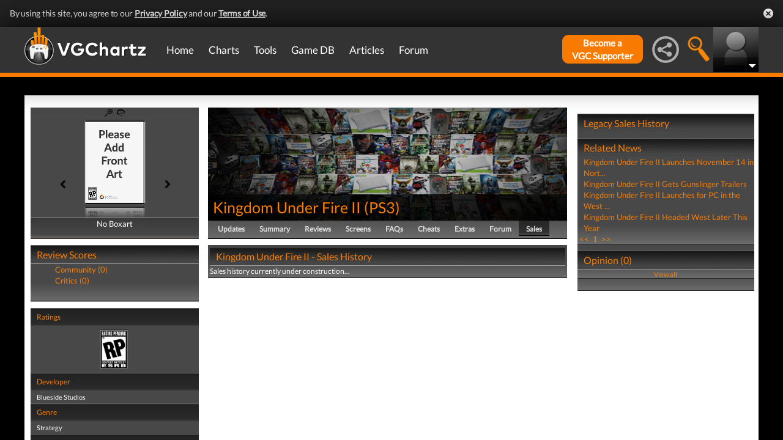

--- FILE ---
content_type: text/html; charset=UTF-8
request_url: https://www.vgchartz.com/games/outgamescore.php
body_size: 78
content:
<ul class="gRvPnavigation">
        <li onclick="FormPage('/games/outgamescore.php','type=User&id=48611','gamescore',0);return false;">Community (0)</li>
        <li onclick="FormPage('/games/outgamescore.php','type=Critic&id=48611','gamescore',0);return false;">Critics (0)</li>
      </ul>
      <div id="gameReviewWrapper"></div>

--- FILE ---
content_type: text/html; charset=iso-8859-1
request_url: https://www.vgchartz.com/games/gamerelatednews.php
body_size: 399
content:
<div id="relatedNewsBox">
          <h1 style="border-bottom:0px;">Related News</h1><div id="relatedNewsRow">
            <a href="https://www.vgchartz.com/article/441043/kingdom-under-fire-ii-launches-november-14-in-north-america-and-europe/" style="font-weight:normal;">Kingdom Under Fire II Launches November 14 in Nort...</a>
          </div><div id="relatedNewsRow">
            <a href="https://www.vgchartz.com/article/440941/kingdom-under-fire-ii-gets-gunslinger-trailers/" style="font-weight:normal;">Kingdom Under Fire II Gets Gunslinger Trailers</a>
          </div><div id="relatedNewsRow">
            <a href="https://www.vgchartz.com/article/440061/kingdom-under-fire-ii-launches-for-pc-in-the-west-in-november/" style="font-weight:normal;">Kingdom Under Fire II Launches for PC in the West ...</a>
          </div><div id="relatedNewsRow">
            <a href="https://www.vgchartz.com/article/439327/kingdom-under-fire-ii-headed-west-later-this-year/" style="font-weight:normal;">Kingdom Under Fire II Headed West Later This Year</a>
          </div><div id="HPRow"><span><a href="#" onclick="FormPage('/games/gamerelatednews.php','page=1&gameid=48611','relatedNews',0);return false;">&nbsp;<<&nbsp;</a></span><span><a class="selected" href="#" onclick="FormPage('/games/gamerelatednews.php','page=1&gameid=48611','relatedNews',0);return false;">&nbsp;1&nbsp;</a></span><span><a href="#" onclick="FormPage('/games/gamerelatednews.php','page=1&gameid=48611','relatedNews',0);return false;">&nbsp;>>&nbsp;</a></span></div>
      </div>

--- FILE ---
content_type: text/css
request_url: https://vgchartz.com/includes/forumPg.css
body_size: 356
content:
#forumSidebar {
  border:0px;
  padding:0px;
  margin:5px;
  margin-bottom:10px;
  width:160px;
  background-color:#484848;
}

#forumSidebar h2 {
  font-family:georgia,garamond,serif;
  font-weight:normal;
  color:#fa7d01;
  font-size:9pt;
  padding:8px 10px;
  margin:0px;
  background-image:url(../imgs/subHeader.gif);
  background-repeat: repeat-x;
}

#forumSidebar p {
  color:#ffffff;
  font-size:8pt;
  padding:5px;
  margin:0px;
  border-bottom:#282828 1px solid;
}

#forumSidebar hr {
  color:#ffffff;
  padding:0px;
  margin:0px;
}

#forumBodyBox {
  border:0px;
  padding:0px;
  margin:5px;
  width:968px;
  background-color:#484848;
  text-align:left;
  clear:left;
  position:relative;
  background-image:url(../imgs/bodyFooter.gif);
  background-repeat: repeat-x;
  background-position: bottom
}

#forumBodyBox h1 {
  background-image:url(../imgs/heading_4px.jpg);
  background-repeat: repeat-x;
  margin:0px;
  padding:7px 5px 6px 10px;
  font-size:12pt;
  font-family:georgia,garamond,serif;
  font-weight:normal;
  color:#fa7d01;
}

#forumBody {
  margin:0px;
  padding:0px;
  font-size:9pt;
  color:#ffffff;
}

#forumBody td {
  font-size:9pt;
  color:#ffffff;
  background-color:#484848;
}

#forumBody th {
  font-size:9pt;
  color:#ffffff;
  font-weight:bold;
  padding:7px 5px;
  margin:0px;
  background-image:url(../imgs/subHeader.gif);
  background-repeat: repeat-x;
}

#forumRichText td {
  font-size:9pt;
  color:#000000;
  background-color:#ffffff;
}